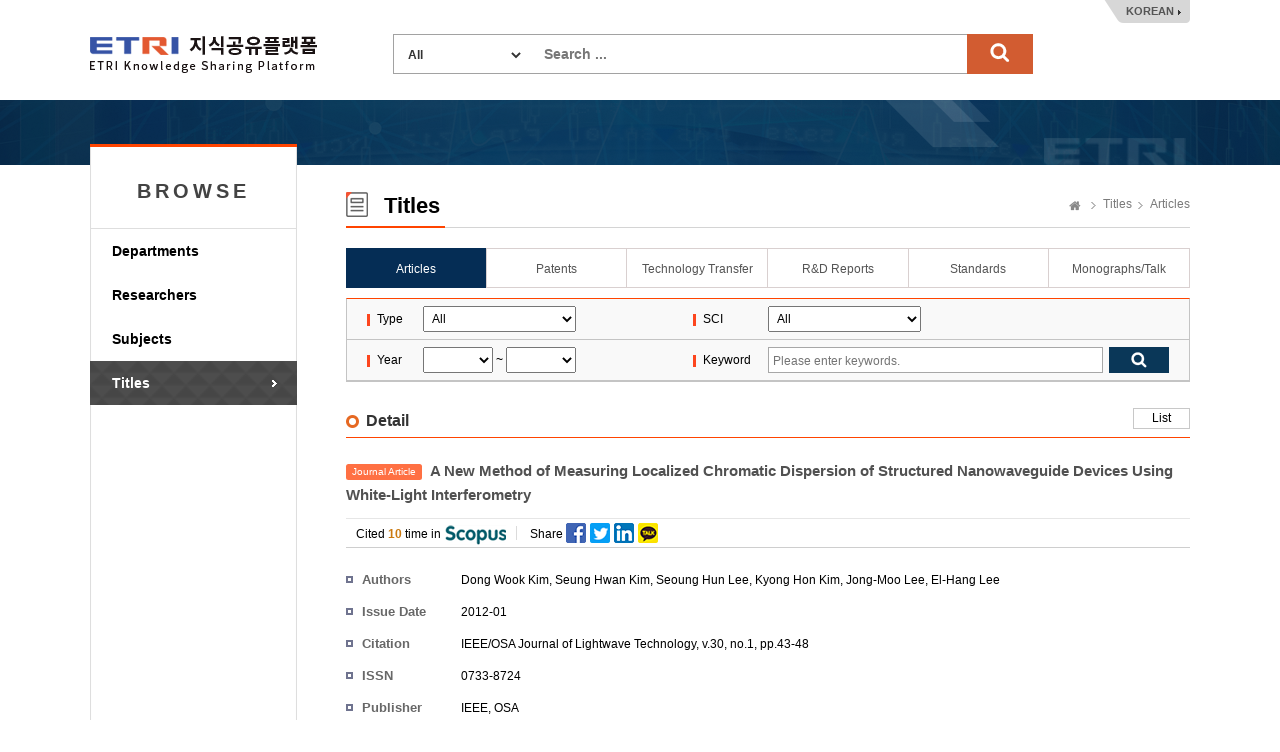

--- FILE ---
content_type: text/css
request_url: https://ksp.etri.re.kr/ksp/resources/bootstrap/plugins/datepicker/datepicker.css
body_size: 1880
content:
    /* Bootstrap datepicker */
    
    .bsdatepicker {
        top: 0;
        left: 0;
        margin-top: 1px;
        padding: 4px !important;
    }
    .bsdatepicker:before {
        position: absolute;
        top: -7px;
        left: 6px;
        display: inline-block;
        content: '';
        border-right: 7px solid transparent;
        border-bottom: 7px solid transparent;
        border-bottom-color: transparent;
        border-left: 7px solid transparent;
    }
    .bsdatepicker:after {
        position: absolute;
        top: -6px;
        left: 7px;
        display: inline-block;
        content: '';
        border-right: 6px solid transparent;
        border-bottom: 6px solid #e1e8ed;
        border-left: 6px solid transparent;
    }
    .bsdatepicker > div {
        display: none;
    }
    .bsdatepicker table {
        width: 100%;
        margin: 0;
    }
    .bsdatepicker td,
    .bsdatepicker th {
        width: 20px;
        height: 20px;
        margin: 3px;
        text-align: center;
    }
    .bsdatepicker td.day:hover {
        cursor: pointer;
    }
    .bsdatepicker td.day.disabled {
        color: #eee;
    }
    .bsdatepicker td.old,
    .bsdatepicker td.new {
        color: #999;
    }
    .bsdatepicker td span {
        line-height: 44px;
        display: block;
        float: left;
        width: 54px;
        height: 44px;
        margin: 2px;
        cursor: pointer;
    }
    .bsdatepicker td span.old {
        color: #999;
    }
    .bsdatepicker th.switch {
        width: 145px;
    }
    .bsdatepicker th.next,
    .bsdatepicker th.prev {
        font-size: 21px;
    }
    .bsdatepicker thead tr:first-child th {
        cursor: pointer;
    }
    .input-append.date .add-on i,
    .input-prepend.date .add-on i {
        display: block;
        width: 16px;
        height: 16px;
        cursor: pointer;
    }


--- FILE ---
content_type: text/css
request_url: https://ksp.etri.re.kr/ksp/resources/ksp/css/ksp.css?v=0.4
body_size: 10060
content:
@charset "utf-8";
th { font-weight: normal; }
.modal-header { padding: 15px 15px; position: relative; }
.modal-header span { top: 19px; right: 19px; }
button.close:hover, button.close:focus { cursor: pointer; filter: alpha(opacity=50); opacity: .5; }
.org_list_inner ul li.empty { padding-top: 33px; color: #ccc; }
.org_list_inner { overflow-x: hidden; }
.form-control, input[type="text"], input[type="email"], textarea { padding: 0; font-size: 12px; }
.org_list_inner { padding: 0; height: 82px; }
.researcher_box .r_text { margin: 0 0 0 83px; height: 63px; }
.researcher_box { margin: 10px 0 10px 0; }
.researcher_list { margin: 10px 0 15px 0; }
.department_list_wrap ul > li > .first_db { width: 90px; }
.department_list_wrap { background-position: 90px 0; padding: 0; }
.department_list_wrap { height: 400px; }
.department_list_wrap ul > li { margin-bottom: 0; }
.department_list_wrap ul li  a:hover { text-decoration: none; }
.org_fourth_type ul li a { width: 145px; }
.group_info_box { margin-bottom: 10px; }
.date_option { border: none; background: none; padding-right: 10px; }
.researcher_box .rimg img { width: 70px; }
.researcher_view_wrap { margin: 0 0 20px 0; }

.fun_group { margin-bottom: 20px; border-width: 1px; border-style: solid; border-color: rgb(194, 194, 194); border-image: initial; padding: 13px 13px 6px 13px; }
.fun_group ul { position: relative; }
.fun_group .fun_item { display: inline-block; padding: 3px 0; width: 100%; }
.fun_group .fun_item a { float: left; padding: 0 5px 1px 5px }
.fun_group .fun_item .sbjt_div { float: left; margin-right: 5px; }
.fun_group .fun_item .sbjt_no { float: left; color: rgb(128, 128, 128); font-weight: bold; padding-top: 1px; margin-right: 10px; }
.fun_group .fun_item .sbjt_title { float: left; padding-top: 1px; white-space: nowrap; overflow: hidden; text-overflow: ellipsis; display: inline-block; }
.fun_group .fun_item .sbjt_dt { float: left; padding-top: 3px; margin-right: 10px; }
.fun_group .fun_item .mng_nm { float: left; padding-top: 2px; }
.fun_group .fun_item .sbjt_right { position: absolute; right: 0; }
.fun_group .fun_item .label-warning { margin-left: 0; }
.fun_group .fun_item .label-info { margin-left: 40px; }
.fun_group .fun_item .label-indigo { margin-left: 80px; }


.fun_group .bgray { border-radius: 5px;
	    background: #eaeaea; /* For browsers that do not support gradients */
	    background: -webkit-linear-gradient(#e2e2e2, #f7f7f7); /* For Safari 5.1 to 6.0 */
	    background: -o-linear-gradient(#e2e2e2, #f7f7f7); /* For Opera 11.1 to 12.0 */
	    background: -moz-linear-gradient(#e2e2e2, #f7f7f7); /* For Firefox 3.6 to 15 */
	    background: linear-gradient(#e2e2e2, #f7f7f7); /* Standard syntax (must be last) */
}

.fun_group .fun_item.on01 a.sbjt { color: rgb(255, 255, 255); background: #FF7043; border-radius: 20px; }
.fun_group .fun_item.on01 a.sbjt .sbjt_no { color: white; }

.fun_group .fun_item.on02 a.sbjt { color: rgb(255, 255, 255); background: #56afd7; border-radius: 20px; }
.fun_group .fun_item.on02 a.sbjt .sbjt_no { color: white; }

.fun_group .fun_item.on03 a.sbjt { color: rgb(255, 255, 255); background: #7986CB; border-radius: 20px; }
.fun_group .fun_item.on03 a.sbjt .sbjt_no { color: white; }

table.list_tbl tbody tr td a { color: #406873; }

.pic_box {
	margin-top: 10px;
}
.pic_box p {
	width: 102px;
    height: 111px;
    overflow: hidden;
    position: relative;
}
.pic_box p img {
	height: 111px;
    position: absolute;
    top: 0;
    left: 50%;
    transform: translateX(-50%);
	border-top-left-radius: 10px 10px;
	border-top-right-radius: 10px 10px;
	border-bottom-left-radius: 10px 10px;
	border-bottom-right-radius: 10px 10px;
}

.m_content ul li span {
	display: block;
	float: right;
	text-align: right;
	width: 65px;
	color: #929292;
	line-height: 30px;
}
.m_content ul li a {
	display: block;
	float: left;
	width: 580px;
	overflow: hidden;
	white-space: nowrap;
	text-overflow: ellipsis;
}

.right_researcher { margin: 0 1px 0 1px; }
.rr_info { padding: 0; }
.rr_info dl { margin-top: 0; padding: 5px; border-bottom: 1px solid #ddd; border-top: none; }
.rr_info dl dd { background: #efefef; padding: 3px 5px 0 5px; margin-bottom: 3px; border: 1px solid #ccc; }
.rr_info dl dd:last-child { margin-bottom: 0px; }
.rr_info dl dt { margin-bottom: 5px; }
.rr_info dl:last-child { margin-bottom: 20px; }
 
svg > g > text:hover { opacity: .7 !important; }

hl { font-weight: bold; }

.tab_wrap.tab6 > ul > li { width: calc(100% / 6.001); }
.tab_wrap.tab7 > ul > li { width: calc(100% / 7.001); }
.tab_wrap.tab9 > ul > li { width: calc(100% / 9.001); }
.slide_text a:focus, .slide_text a:hover { color: #ec9452; }

.view_inner_con .row_dl_copy { border-bottom: 1px solid #bfbfbf; text-align: right; }
.view_inner_con .row_dl_copy span{ vertical-align: bottom; }

.third-effect { position: absolute; right: 0; top: 20px; width: 190px; border: 1px solid #ccc; text-align: center; }
.third-effect .mask { opacity: 0; background: rgba(0,0,0,0.7); transition: all 0.4s ease-in-out; top: 0; position: absolute; width: 100%; height: 100%; z-index: 999; }
.third-effect .info { position: relative; top: 40%; color: white; font-size: 30px; font-weight: bold; opacity: 0; transition: opacity 0.5s 0s ease-in-out; }
.third-effect:hover .mask { opacity: .5; background: rgba(0,0,0,0.7); }
.third-effect:hover .info { opacity: 1; transition-delay: 0.3s; }

.list_top_box .list_sel_box select { 
    height: 21px;
}

.line_bt_type {
    line-height: 19px;
    height: 21px;
}



.view_wrap .view_inner_con dl {
	position: relative;
	float: left;
	margin: 5px 0px;
	padding-left: 115px;
	width: 100%;
	line-height: 16px;
}
.view_wrap .view_inner_con dl dt {
    display: block;
    position: absolute;
    top: 2px;
    left: 0px;
    width: 115px;
    color: #686868;
    font-size: 13px;
}
.view_wrap .view_inner_con dl dt:after{
	display:inline-block;content:"";width:100%;
}

.delimiter {
    background: url(../img/background/footer_line.png) no-repeat 0 2px;
    background-position: center;
    padding: 0 2px;
}

.left_nav ul li a, .left_nav ul li.on a {
	font-weight: bold;
}

.department_list_wrap ul > li > a > span {
    display: inline-block;
    background: url(../img/background/dp_arrow.png) no-repeat left 7px;
    padding: 0 0px 0 14px;
    margin-left: 10px;
}

.department_list_wrap ul > li > a > span:first-child {
	background: none;
    padding: 0;
}

.department_list_wrap ul > li > a, .department_list_wrap ul > li.on > a {
    background: none;
    margin: 0;
    padding: 0;
}

.owl-carousel .slide_text em {
    line-height: 20px;
}
table.list_tbl tbody tr td a {
    color: inherit;
}

.popover-content {
	line-height: 22px;
}


#techtran-tab .tab-pane {
	margin-top: 10px;
	line-height: 24px;
}
#techtran-tab .list-inline {
	font-size: 0;
}
#techtran-tab .tabs-nav {
    border-bottom: 0;
}
#techtran-tab .tabs-nav li.active a, .tabs-nav li a:hover, .tabs-nav li a:focus {
	color: #052d55;
	border-bottom: 2px solid #052d55;
}
#techtran-tab .tabs-nav li a {
    border-top: 1px solid #ccc; border-left: 1px solid #ccc; border-right: 0; padding: 8px 30px;
}
#techtran-tab .tabs-nav li:last-of-type a {
	border-right: 1px solid #ccc;
}
#techtran-tab .tabs-nav li.active a, .tabs-nav li a:hover, .tabs-nav li a:focus {
		color: #ffffff;
	border-bottom: 1px solid #052d55;
	background: #052d55;
}
#techtran-tab .tab-content {
	border-left: 1px solid #ccc;
    border-right: 1px solid #ccc;
    padding: 0 10px 10px 10px;
    border-bottom: 1px solid #ccc;
    border-top: 1px solid #ccc;
}
	
#user-id .popover { min-width: 600px; font-size: 12px; }



.tab_wrap.tab7 .dropdown-menu > li > a {
	padding: 7px 0;
	text-align: center;
}

.tab_wrap.tab6 {
	overflow: inherit;
	height: 40px;
	border-bottom: none;
}
.tab_wrap .btn-group {
	height: 40px
}
.tab_wrap .btn-group .dropdown-toggle {
	width: 100%;
	height: 100%;
	border-right: 1px solid #d9d0d0;
	border-top: 1px solid #d9d0d0;
	border-bottom: 1px solid #d9d0d0;
	border-left: none;
}

.tab_wrap .btn-default:hover {
    background-color: #f9f9f9;
    opacity: 1;
}
.open>.dropdown-toggle.btn-default:focus, .open>.dropdown-toggle.btn-default:hover {
				/*color: #fff;*/
				background-color: #e6e6e6;
				border-color: #d9d0d0;
}
.open>.dropdown-toggle.btn-default.on:focus, .open>.dropdown-toggle.btn-default.on:hover {
				color: #fff !important;
}
.btn-group.open .dropdown-toggle {
	box-shadow: inherit;
}
.btn {
    border-radius: 0;
    -webkit-border-radius: 0;
}

.dropdown-menu {
	font-size: 13px;
	margin-top: 1px;
	min-width: 141px;
	border-radius: 2px;
}
.btn-default.active, .btn-default:active, .open>.dropdown-toggle.btn-default {
	color: #fff;
}


.edr .label { font-size: 11px; padding: 0.25em 0.3em 0.35em 0.3em; width: 50px; display: inline-block; color: black; background: none; }
.edr .label-title { margin-right: 5px; }
.edr .label-a { border: 1px solid #5CB4F2; }
.edr .label-b { border: 1px solid #F2AC44; }
.edr .label-c { border: 1px solid #64EF25; }
.edr .label-d { border: 1px solid #F274EB; }
.edr .label-e { border: 1px solid #A66F1E; }

.git .label { font-size: 11px; padding: 0.25em 0.6em 0.35em 0.6em; width: auto; display: inline-block; color: black; background: none; }
.git .label-title { margin-right: 5px; }
.git .label-a { border: 1px solid #7cb5ec; }
.git .label-b { border: 1px solid #90ed7d; }
.git .label-c { border: 1px solid #f7a35c; }
.git .label-d { border: 1px solid #8085e9; }
.git .label-e { border: 1px solid #f15c80; }
.git .label-f { border: 1px solid #e4d354; }
.git .label-g { border: 1px solid #2b908f; }
.git .label-h { border: 1px solid #f45b5b; }
.git .label-i { border: 1px solid #91e8e1; }
.git .label-j { border: 1px solid #434348; }
.git .label-k { border: 1px solid #A6A6A6; }





